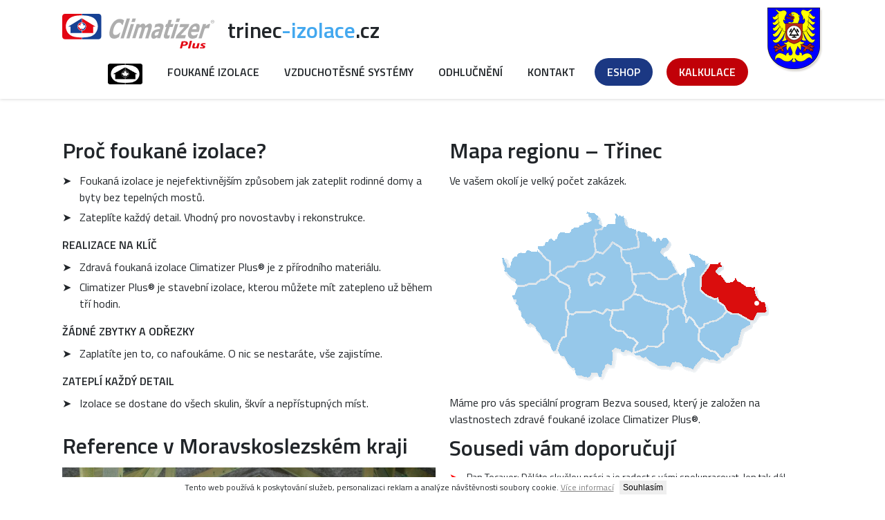

--- FILE ---
content_type: text/html; charset=windows-1250
request_url: http://trinec-izolace.cz/
body_size: 5088
content:
<!DOCTYPE html>

<html lang="cs">

<head>
  <title>Zateplení a izolace domu v regionu Třinec</title>
  <meta name="Author" content="CIUR a.s." />
  <meta name="Generator" content="UsiCMS" />
  <meta name="Robots" content="index, follow" />
  <meta name="Viewport" content="width=device-width, initial-scale=1" />
  <meta name="Keywords" content="klimatizace, ciur, climatizer plus, slovinyl siding, vinyl siding, tepelná izolace, zvuková izolace, izolace, zateplení, garážová vrata, izolační systémy, vzduchotechnika, měření a regulace, vytápění, chlazení, parobrzdy proclima, nízkoenergické stavby" />
  <meta http-equiv="Content-Type" content="text/html;charset=windows-1250" />
  <link rel="Stylesheet" href="/styles/style.css" type="text/css" media="screen" />
  <link rel="Stylesheet" href="/styles/fancybox.css" type="text/css" media="screen" />
  <link rel="Stylesheet" href="/modules/titulni-strana/core.style.css" type="text/css" media="screen" />
  <link rel="Stylesheet" href="/styles/twentytwenty.css" type="text/css" media="screen" />
  <link rel="Shortcut Icon" href="/favicon.ico" type="image/x-icon" />
  <script src="/scripts/tinymce/tiny_mce.js" type="text/javascript"></script>
  <script src="/scripts/jquery/jquery.js" type="text/javascript"></script>
  <script src="/scripts/jquery/jquery-datatables.js" type="text/javascript"></script>
  <script src="/scripts/jquery/jquery-cookies.js" type="text/javascript"></script>
  <script src="/scripts/jquery/jquery-twentytwenty.js" type="text/javascript"></script>
  <script src="/scripts/jquery/jquery-event.move.js" type="text/javascript"></script>
  <script src="/modules/titulni-strana/core.script.js" type="text/javascript"></script>
</head>

<body>
<div class="content">

  <div class="top">
    <header>
      <a href="https://www.climatizer.cz"><img id="logo" src="https://www.climatizer.cz/wp-content/themes/climatizer/assets/img/climatizerplus2018.svg" alt="Přejít na CIUR.cz" title="Přejít na CIUR.cz" /></a>
      <h1>trinec<span style="color: #43A8EF">-izolace</span>.cz</h1>
      <img id="blazon" src="/images/blazons/trinec.png" alt="Třinec" title="Třinec" />
    </header>
    <nav>
  <ul>
    <li><a href="/"><img src="/images/graphic/ciur-bw.png" width="50" alt="" /></a></li>
    <li><a href="/foukana-izolace">Foukané izolace</a>
    <li><a href="/vzduchotesne-systemy">Vzduchotěsné systémy</a></li>
    <li><a href="/akusticka-izolace">Odhlučnění</a></li>
    <li><a href="/kontakt">Kontakt</a></li>
    <li><a class="eshop" href="https://eshop.ciur.cz" target="_blank">Eshop</a></li>
    <li><a class="calculation" href="https://www.climatizer.cz/kalkulace" target="_blank">Kalkulace</a></li>
  </ul>
    </nav>
  </div>

  <main>
    <div id="welcome">
      <div class="twentytwenty-container">
        <img src="/images/regions/pred01.jpg" />
        <img src="/images/regions/po01.jpg" />
      </div>
    </div>
    
    <map name="imagemap">
      <area alt="t" title="Moravskoslezký kraj" href="" coords="311,83,328,83,319,95,337,112,349,107,374,119,394,152,380,153,372,165,336,152,322,135,300,124,298,103" shape="poly">
      <area alt="z" title="Zlínský kraj" href="" coords="336,154,320,167,297,175,294,194,329,219,352,201,355,181,370,168" shape="poly">
      <area alt="m" title="Olomoucký kraj" href="" coords="282,69,308,83,296,99,297,126,320,137,333,151,319,164,294,173,278,162,272,147,279,137,270,115,277,91,288,86" shape="poly">
      <area alt="b" title="Jihomoravský kraj" href="" coords="251,149,269,144,276,164,294,174,292,194,324,220,318,225,298,220,286,235,260,228,238,233,200,214,221,202,240,200" shape="poly">
      <area alt="h" title="Královéhradecký kraj" href="" coords="207,36,232,51,244,44,253,53,239,67,263,92,248,105,235,105,222,95,198,97,182,66,206,59" shape="poly">
      <area alt="e" title="Pardubický kraj" href="" coords="198,100,224,98,235,108,249,107,265,95,272,97,268,114,275,141,249,146,201,129" shape="poly">
      <area alt="j" title="Kraj Vysočina" href="" coords="197,130,248,149,237,200,220,199,199,213,203,195,166,172,167,151,184,151,184,137" shape="poly">
      <area alt="c" title="Jihočeský kraj" href="" coords="164,175,202,197,195,210,170,206,166,226,147,245,121,245,89,210,100,188,107,156,139,151,153,158,164,149" shape="poly">
      <area alt="k" title="Karlovarský kraj" href="" coords="34,117,78,102,78,81,60,62,28,68,22,85,10,75,13,96" shape="poly">
      <area alt="p" title="Plzeňský kraj" href="" coords="83,104,107,117,107,133,99,138,105,154,98,188,85,210,53,169,43,167,24,129,34,119" shape="poly">
      <area alt="s" title="Středočeský kraj" href="" coords="82,101,142,71,155,70,170,52,196,100,196,128,182,135,180,148,160,148,151,156,139,148,106,154,104,140,107,133,111,117" shape="poly">
      <area alt="u" title="Ústecký kraj" href="" coords="62,61,96,39,137,22,132,8,146,9,155,29,140,39,144,69,82,99,80,80" shape="poly">
      <area alt="l" title="Liberecký kraj" href="" coords="160,28,171,24,175,11,188,16,188,30,204,35,204,57,181,63,170,49,156,66,147,66,143,40" shape="poly">
      <area alt="a" title="Hlavní město Praha" href="" coords="146,105,12" shape="circle" id="test">
    </map>
    
    <div class="left">
      <div id="slider" class="twentytwenty-container">
        <img src="/images/regions/pred01.jpg" />
        <img src="/images/regions/po01.jpg" />
      </div>
      <h2>Proč foukané izolace?</h2>
      <p class="arrow">Foukaná izolace je nejefektivnějším způsobem jak zateplit rodinné domy a byty bez tepelných mostů.</p>
      <p class="arrow">Zateplíte každý detail. Vhodný pro novostavby i rekonstrukce.</p>
      <h3>REALIZACE NA KLÍČ</h3>
      <p class="arrow">Zdravá foukaná izolace Climatizer Plus&reg; je z přírodního materiálu.</p>
      <p class="arrow">Climatizer Plus&reg; je stavební izolace, kterou můžete mít zatepleno už během tří hodin.</p>
      <h3>ŽÁDNÉ ZBYTKY A ODŘEZKY</h3>
      <p class="arrow">Zaplatíte jen to, co nafoukáme. O nic se nestaráte, vše zajistíme.</p>
      <h3>ZATEPLÍ KAŽDÝ DETAIL</h3>
      <p class="arrow">Izolace se dostane do všech skulin, škvír a nepřístupných míst.</p>
      <h2 class="refs">Reference v&nbsp;Moravskoslezském kraji</h2>
      <a href="https://www.ciur.cz/files/news/21/regionalni/reference.jpg" data-rel="lightbox"><img src="https://www.ciur.cz/files/news/21/regionalni/reference.jpg" alt="Aplikace foukané izolace Climatizer Plus" /></a>

      
      <!--<p><a href="/reference">Další naše reference...</a></p>-->
      <p><a href="https://www.climatizer.cz/reference/">Další naše reference...</a></p>
    </div>
    
    <div class="right">
      <h2>Mapa regionu &ndash; Třinec</h2>
      <p>Ve vašem okolí je velký počet zakázek.</p>
      <div class="pmap">
        <img id="overlay" src="/images/cities/trinec.png" data-src="/images/cities/trinec.png" width="406" height="262" alt="Třinec" title="Třinec" usemap="#imagemap" />
        <div id="a" class="region">
          <p><b>Praha:</b><span>&times;</span></p>
          <a href="http://www.praha-izolace.cz">Praha</a>
        </div>
        <div id="s" class="region">
          <p><b>Praha a Středočeský kraj:</b><span>&times;</span></p>
          <a href="http://www.praha-izolace.cz">PRAHA</a>
          <a href="http://www.benesov-izolace.cz">Benešov</a>
          <a href="http://www.beroun-izolace.cz">Beroun</a>
          <a href="http://www.brandysnadlabem-izolace.cz">Brandýs nad Labem</a>
          <a href="http://www.caslav-izolace.cz">Čáslav</a>
          <a href="http://www.kladno-izolace.cz">Kladno</a>
          <a href="http://www.kolin-izolace.cz">Kolín</a>
          <a href="http://www.melnik-izolace.cz">Mělník</a>
          <a href="http://www.mladaboleslav-izolace.cz">Mladá Boleslav</a>
          <a href="http://www.podebrady-izolace.cz">Poděbrady</a>
          <a href="http://www.pribram-izolace.cz">Příbram</a>
          <a href="http://www.rakovnik-izolace.cz">Rakovník</a>
        </div>
        <div id="u" class="region">
          <p><b>Ústecký kraj:</b><span>&times;</span></p>
          <a href="http://www.decin-izolace.cz">Děčín</a>
          <a href="http://www.chomutov-izolace.cz">Chomutov</a>
          <a href="http://www.kadan-izolace.cz">Kadaň</a>
          <a href="http://www.litomerice-izolace.cz">Litoměřice</a>
          <a href="http://www.litvinov-izolace.cz">Litvínov</a>
          <a href="http://www.louny-izolace.cz">Louny</a>
          <a href="http://www.most-izolace.cz">Most</a>
          <a href="http://www.roudnicenadlabem-izolace.cz">Roudnice nad Labem</a>
          <a href="http://www.teplice-izolace.cz">Teplice</a>
          <a href="http://www.ustinadlabem-izolace.cz">Ústí nad Labem</a>
          <a href="http://www.zatec-izolace.cz">Žatec</a>
        </div>
        <div id="l" class="region">
          <p><b>Liberecký kraj:</b><span>&times;</span></p>
          <a href="http://www.ceskalipa-izolace.cz">Česká Lípa</a>
          <a href="http://www.liberec-izolace.cz">Liberec</a>
          <a href="http://www.semily-izolace.cz">Semily</a>
        </div>
        <div id="k" class="region">
          <p><b>Karlovarský kraj:</b><span>&times;</span></p>
          <a href="http://www.as-izolace.cz">Aš</a>
          <a href="http://www.cheb-izolace.cz">Cheb</a>
          <a href="http://www.karlovyvary-izolace.cz">Karlovy Vary</a>
          <a href="http://www.sokolov-izolace.cz">Sokolov</a>
        </div>
        <div id="h" class="region">
          <p><b>Královéhradecký kraj:</b><span>&times;</span></p>
          <a href="http://www.hradeckralove-izolace.cz">Hradec Králové</a>
          <a href="http://www.jicin-izolace.cz">Jičín</a>
          <a href="http://www.nachod-izolace.cz">Náchod</a>
          <a href="http://www.trutnov-izolace.cz">Trutnov</a>
        </div>
        <div id="e" class="region">
          <p><b>Pardubický kraj:</b><span>&times;</span></p>
          <a href="http://www.chrudim-izolace.cz">Chrudim</a>
          <a href="http://www.pardubice-izolace.cz">Pardubice</a>
          <a href="http://www.svitavy-izolace.cz">Svitavy</a>
          <a href="http://www.ustinadorlici-izolace.cz">Ústí nad Orlicí</a>
          <a href="http://www.vysokemyto-izolace.cz">Vysoké Mýto</a>
        </div>
        <div id="p" class="region">
          <p><b>Plzeňský kraj:</b><span>&times;</span></p>
          <a href="http://www.domazlice-izolace.cz">Domažlice</a>
          <a href="http://www.klatovy-izolace.cz">Klatovy</a>
          <a href="http://www.nepomuk-izolace.cz">Nepomuk</a>
          <a href="http://www.plzen-izolace.cz">Plzeň</a>
          <a href="http://www.prestice-izolace.cz">Přeštice</a>
          <a href="http://www.stribro-izolace.cz">Stříbro</a>
          <a href="http://www.susice-izolace.cz">Sušice</a>
          <a href="http://www.tachov-izolace.cz">Tachov</a>
        </div>
        <div id="c" class="region">
          <p><b>Jihočeský kraj:</b><span>&times;</span></p>
          <a href="http://www.ceskebudejovice-izolace.cz">České Budějovice</a>
          <a href="http://www.ceskykrumlov-izolace.cz">Český Krumlov</a>
          <a href="http://www.jindrichuvhradec-izolace.cz">Jindřichův Hradec</a>
          <a href="http://www.milevsko-izolace.cz">Milevsko</a>
          <a href="http://www.pisek-izolace.cz">Písek</a>
          <a href="http://www.prachatice-izolace.cz">Prachatice</a>
          <a href="http://www.strakonice-izolace.cz">Strakonice</a>
          <a href="http://www.tabor-izolace.cz">Tábor</a>
          <a href="http://www.trebon-izolace.cz">Třeboň</a>
          <a href="http://www.vimperk-izolace.cz">Vimperk</a>
        </div>
        <div id="j" class="region">
          <p><b>Vysočina:</b><span>&times;</span></p>
          <a href="http://www.havlickuvbrod-izolace.cz">Havlíčkův Brod</a>
          <a href="http://www.humpolec-izolace.cz">Humpolec</a>
          <a href="http://www.jihlava-izolace.cz">Jihlava</a>
          <a href="http://www.novemestonamorave-izolace.cz">Nové Město na Moravě</a>
          <a href="http://www.pelhrimov-izolace.cz">Pelhřimov</a>
          <a href="http://www.polna-izolace.cz">Polná</a>
          <a href="http://www.trebic-izolace.cz">Třebíč</a>
        </div>
        <div id="b" class="region">
          <p><b>Jihomoravský kraj:</b><span>&times;</span></p>
          <a href="http://www.blansko-izolace.cz">Blansko</a>
          <a href="http://www.boskovice-izolace.cz">Boskovice</a>
          <a href="http://www.brno-izolace.cz">Brno</a>
          <a href="http://www.breclav-izolace.cz">Břeclav</a>
          <a href="http://www.hodonin-izolace.cz">Hodonín</a>
          <a href="http://www.kyjov-izolace.cz">Kyjov</a>
          <a href="http://www.vyskov-izolace.cz">Vyškov</a>
          <a href="http://www.znojmo-izolace.cz">Znojmo</a>
        </div>
        <div id="m" class="region">
          <p><b>Olomoucký kraj:</b><span>&times;</span></p>
          <a href="http://www.jesenik-izolace.cz">Jeseník</a>
          <a href="http://www.olomouc-izolace.cz">Olomouc</a>
          <a href="http://www.prostejov-izolace.cz">Prostějov</a>
          <a href="http://www.prerov-izolace.cz">Přerov</a>
          <a href="http://www.zabreh-izolace.cz">Zábřeh</a>
        </div>
        <div id="t" class="region">
          <p><b>Moravskoslezský kraj:</b><span>&times;</span></p>
          <a href="http://www.bruntal-izolace.cz">Bruntál</a>
          <a href="http://www.havirov-izolace.cz">Havířov</a>
          <a href="http://www.opava-izolace.cz">Opava</a>
          <a href="http://www.ostrava-izolace.cz">Ostrava</a>
          <a href="http://www.trinec-izolace.cz">Třinec</a>
        </div>
        <div id="z" class="region">
          <p><b>Zlínský kraj:</b><span>&times;</span></p>
          <a href="http://www.kromeriz-izolace.cz">Kroměříž</a>
          <a href="http://www.uherskybrod-izolace.cz">Uherský Brod</a>
          <a href="http://www.vsetin-izolace.cz">Vsetín</a>
          <a href="http://www.zlin-izolace.cz">Zlín</a>
        </div>
      </div>
      <p>Máme pro vás speciální program Bezva soused, který je založen na vlastnostech zdravé foukané izolace Climatizer Plus&reg;.</p>
      <h2>Sousedi vám doporučují</h2>
      <p class="welfare"><span>Pan Tocauer:</span> Děláte skvělou práci a je radost s&nbsp;vámi spolupracovat. Jen tak dál.</p>
      <p class="welfare"><span>Pan Borecký:</span> Mluvím z&nbsp;vlastní zkušenosti, mám od vás zatepleno od roku 2016, zateplení je skvělé…</p>
      <p class="welfare"><span>Pan Dančo:</span> Paráda &#128077; šikovní ogaři v tom Brandýse!</p>
      <p class="welfare"><span>Pan Pelikán:</span> Taktéž jsme měli vatu… Vše jsem vytahal a vyházel… Pán přijel, nafoukal (3&nbsp;hodinky práce) a hotovo… Znatelný to bylo už druhý den ráno, obvykle jsme vstávali v&nbsp;podkroví do "chladu", od té doby, co máme nafoukano, barák krásně izoluje teplo uvnitř… jsem zvědav jak to bude v&nbsp;létě, vždy bylo v&nbsp;podkroví neuvěřitelný vedro</p>      <hr />
      <p class="arrow">Také byste měli rádi zdravou foukanou izolaci? Přejděte na <a href="https://www.climatizer.cz/kalkulace" target="_blank">kalkulaci</a>.</p>
      <p class="arrow">Prohlédněte si <a href="/files/download/letak%20aplikanti%203.pdf" download="Porovnání stavebních izolací.pdf">porovnání izolací</a> v&nbsp;našem letáčku.</p>
      <p class="arrow">Více o produktu na stránkách <a href="https://www.climatizer.cz" target="_blank">www.climatizer.cz</a>.</p>
      <p class="arrow">Některé produkty, které naše společnost nabízí, si můžete zakoupit přímo a pohodlně prostřednictvím našeho <a href="https://eshop.ciur.cz" target="_blank">internetového obchodu</a>.</p>
    </div>
    <script type="text/javascript">
    $(function(){
      $(".twentytwenty-container").twentytwenty({
        before_label: "Před",
        after_label: "Po"
      });
      $(window).resize();
      $(window).trigger("resize.twentytwenty");
    });
    </script>
  </main>

  <div class="bottom">
    <footer>
      <div class="social">
        <a href="https://www.facebook.com/ciur.as/" target="_blank"><img src="/images/graphic/facebook.png" alt="CIUR a.s. na Facebooku" title="CIUR a.s. na Facebooku" /></a>
        <a href="https://www.linkedin.com/company/ciura-s-/" target="_blank"><img src="/images/graphic/linkedin.png" alt="CIUR a.s. na LinkedIn" title="CIUR a.s. na LinkedIn" /></a>
        <a href="https://www.youtube.com/c/ciuras" target="_blank"><img src="/images/graphic/youtube.png" alt="CIUR a.s. na YouTube" title="CIUR a.s. na YouTube" /></a>
      </div>
      <p><a href="/mapa-serveru">Mapa serveru</a> &nbsp;|&nbsp; <a href="https://www.ciur.cz/spolecnost/obsah/predstaveni-spolecnosti">O společnosti CIUR a.s.</a> &nbsp;|&nbsp; <a href="https://www.ciur.cz/spolecnost/obsah/vseobecne-obchodni-podminky-spolecnosti-ciur-a-s">Všeobecné obchodní podmínky</a> &nbsp;|&nbsp; <a href="https://www.ciur.cz/spolecnost/obsah/gdpr-ochrana-osobnich-udaju">Ochrana osobních údajů</a></p>
      <div class="contact">
        <p><img src="https://www.climatizer.cz/wp-content/themes/climatizer/assets/img/ciur_logo_w.svg" alt="" /></p>
        <p>Adresa výrobního závodu:</p>
        <p>Pražská 1012, 250 01 Brandýs nad Labem, <a href="tel:+420326901411">Tel.:&nbsp;+420 326 901 411</a></p>
        <p><a href="https://www.ciur.cz">www.ciur.cz</a></p>
      </div>
    </footer>
  </div>
</div>


</body>

</html>

--- FILE ---
content_type: text/css
request_url: http://trinec-izolace.cz/modules/titulni-strana/core.style.css
body_size: 508
content:
.left {
  flex: 50%;
  margin-top: 20px;
}
.left img {
  max-width: 100%;
}

.right {
  flex: 50%;
  margin-top: 20px;
}


h2.refs {
  margin-top: 25px;
}

h3 {
  font-size: 16px;
}

#slider {
  margin-bottom: 20px;
}

p.arrow {
  position: relative;
  padding-left: 25px;
}
  p.arrow::before {
    position: absolute;
    left: 0;
    content: '\27a4'; /*&#10148;*/
  }

p.welfare {
  position: relative;
  font-size: 14px;
  padding-left: 25px;
}
  p.welfare::before {
    position: absolute;
    left: 0;
    content: '\27a4'; /*&#10148;*/
    color: red;
  }


.muchmore {
  width: 100%;
  text-align: right;
}


.pmap {
  position: relative;
  margin: 25px 0 10px 0;

}
#overlay {
  display: block;
  margin: 0 auto;
}
.region {
  display: none;
  position: absolute;
  top: 50%;
  left: 50%;
  transform: translate(-50%, -50%);
  min-width: 225px;
  margin: 0 auto;
  padding: 10px 20px;
  box-shadow: 0px 0px 5px 0px rgba(0, 0, 0, 0.2);
  background-color: #FFFFFF;
}
  .region span {
    position: absolute;
    right: 10px;
    top: 0;
    font-size: 26px;
    cursor: pointer;
  }
  .region a {
    display: block;
    position: relative;
    padding-left: 25px;
  }
    .region a::before {
      position: absolute;
      left: 0;
      content: '\27a4'; /*&#10148;*/
      color: #000000;
    }


--- FILE ---
content_type: application/javascript
request_url: http://trinec-izolace.cz/modules/titulni-strana/core.script.js
body_size: 511
content:

// UsiCMS: MODULES/TITULNI-STRANA/CORE.SCRIPT.JS
// --------------------------------
// javascript pro modul Titulní strana
// win1250, (c) UsiReV 2021
// --------------------------------

$(function() {
  /*$("a[data-rel=lightbox]").fancybox({
    overlayColor: "#000000"
  });*/
  //$(".twentytwenty-container").css("height", "532px");
  $("area").each(function() {
    var area = $(this);
    var alt = area.attr("alt");
    area.click(function(e) {
      e.preventDefault();
      
      if(!($(".region").is(":visible"))) {
        $("#" + alt).fadeIn();
      }
      else {
        $(".region").fadeOut();
      }
    });
    area.mouseenter(function() {
      $("#overlay").attr("src", "/images/regions/" + alt + ".png");
    });
    /*area.mouseleave(function() {
      $("#overlay").attr("src", "/images/regions/u.png");
    });*/
  });
  $("#overlay").mouseleave(function() {
    $(this).attr("src", $(this).attr("data-src"));
  });
  $("#overlay").click(function () {
    $('.region').fadeOut();
  });
  $(".region span").click(function () {
    $(this).parents(".region").fadeOut();
  });
  
  



  
  
});
